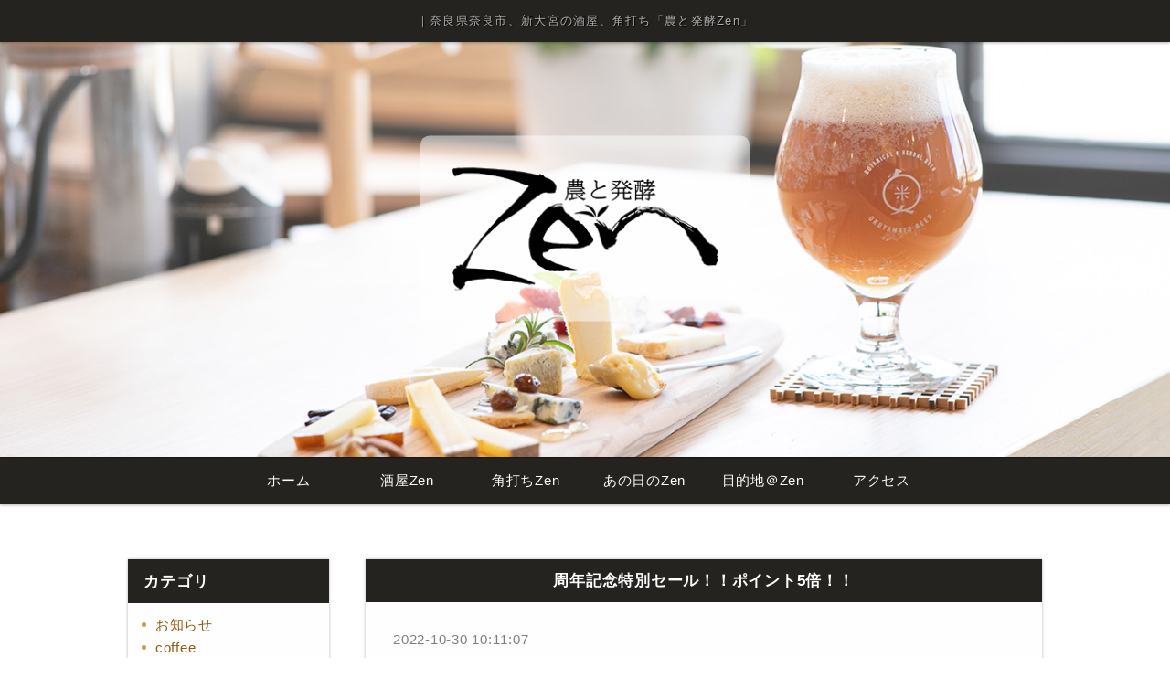

--- FILE ---
content_type: text/html
request_url: https://www.noutohakkouzen.com/fcblog/
body_size: 3275
content:
<!DOCTYPE html>
<!--[if lt IE 7]><html class="ie ie6 ie-lt10 ie-lt9 ie-lt8 ie-lt7 no-js" lang="ja"><![endif]-->
<!--[if IE 7]><html class="ie ie7 ie-lt10 ie-lt9 ie-lt8 no-js" lang="ja"><![endif]-->
<!--[if IE 8]><html class="ie ie8 ie-lt10 ie-lt9 no-js" lang="ja"><![endif]-->
<!--[if IE 9]><html class="ie ie9 ie-lt10 no-js" lang="ja"><![endif]-->
<!--[if gt IE 9]><!--><html class="no-js" lang="ja"><!--<![endif]-->
	<head>
		<meta charset="UTF-8">
		<meta http-equiv="X-UA-Compatible" content="IE=Edge, Chrome=1">
		<meta name="author" content="FOODCONNECTION">
		<title>｜奈良県奈良市、新大宮の酒屋、角打ち「農と発酵Zen」</title>
						<meta name="description" content="" />
		<meta name="keywords" content="" />
		<meta name="robots" content="index,follow" />
		<meta name="copyright" content="FoodConnection.jp" />
		<meta name="viewport" content="width=device-width,initial-scale=1.0,maximum-scale=1.0,user-scalable=0" />
		<meta name="apple-mobile-web-app-status-bar-style" content="black-translucent" />
		<meta name="format-detection" content="telephone=no" />
		<meta name="format-detection" content="date=no" />
		<meta name="format-detection" content="address=no" />
		<meta name="format-detection" content="email=no" />
		<meta property="og:type" content="website" />
		<meta property="og:locale" content="ja_JP" />
		<meta property="og:url" content="//www.noutohakkouzen.com/fcblog/" />
		<meta property="og:image" content=""/>
		<meta property="og:title" content="｜奈良県奈良市、新大宮の酒屋、角打ち「農と発酵Zen」 " />
		<meta property="og:site_name" content="｜奈良県奈良市、新大宮の酒屋、角打ち「農と発酵Zen」" />
		<meta property="og:description" content="" />
		<link rel="apple-touch-icon" href="//www.noutohakkouzen.com/shared_blog/img/apple-touch-icon.png" />
		<link rel="shortcut icon" href="//www.noutohakkouzen.com/shared/img/shared/favicon.ico" />
		<link rel="canonical" href="//www.noutohakkouzen.com/fcblog/" />
		<link rel="stylesheet" type="text/css" id="fcblog-css-common" href="//www.noutohakkouzen.com/shared_blog/css/common.css" />
		<link rel="stylesheet" type="text/css" id="fcblog-css-style" href="//e-connection.info/shared/css/style.css" />
		<link rel="stylesheet" type="text/css" id="fcblog-css-shared" href="//www.noutohakkouzen.com/shared_blog/css/shared.css" />
<!-- Google tag (gtag.js) -->
<script async src="https://www.googletagmanager.com/gtag/js?id=UA-174255386-92"></script>
<script>
  window.dataLayer = window.dataLayer || [];
  function gtag(){dataLayer.push(arguments);}
  gtag('js', new Date());

  gtag('config', 'UA-174255386-92');
</script>
	</head>
	<body data-version="">
		<header id="header">
			<h1> ｜奈良県奈良市、新大宮の酒屋、角打ち「農と発酵Zen」</h1>
			<p class="logo"><img src="//www.noutohakkouzen.com/shared_blog/img/logo.png" alt="｜奈良県奈良市、新大宮の酒屋、角打ち「農と発酵Zen」" /></p>
		</header>
		<aside id="navbar">
			<div class="toggle"><span></span></div>
			<nav class="wrap">
				<ul class="clearfix">
					<li>
						<a href="//www.noutohakkouzen.com/">ホーム</a>
					</li>
					<li>
						<a href="//www.noutohakkouzen.com/sakaya.html">酒屋Zen</a>
					</li>
					<li>
						<a href="//www.noutohakkouzen.com/kakuuchi.html">角打ちZen</a>
					</li>
					<li>
						<a href="//www.noutohakkouzen.com/thatday.html">あの日のZen</a>
					</li>
					<li>
						<a href="//www.noutohakkouzen.com/access.html">目的地＠Zen</a>
					</li>
					<li>
						<a href="//www.noutohakkouzen.com/access.html#sec5">アクセス</a>
					</li>
				</ul>
			</nav>
		</aside><main id="container" class="tpl-top wrap clearfix">
			<aside id="sidebar">
				<section id="category">
					<h2>カテゴリ</h2>
					<nav>
						<ul>
														<li>
								<a href="/fcblog/news/">お知らせ</a>
							</li>
														<li>
								<a href="/fcblog/coffee/">coffee</a>
							</li>
														<li>
								<a href="/fcblog/wine/">wine</a>
							</li>
														<li>
								<a href="/fcblog/craft-beer/">craft-beer</a>
							</li>
														<li>
								<a href="/fcblog/sake/">sake</a>
							</li>
														<li>
								<a href="/fcblog/topics/">topics</a>
							</li>
														<li>
								<a href="/fcblog/cheese/">cheese</a>
							</li>
													</ul>
					</nav>
				</section>
				<section id="articles">
					<h2>最新記事</h2>
					<nav>
						<ul>
														<li>
								<a href="/fcblog/106451.html">周年記念特別セール！！ポイント5倍！！</a>
							</li>
														<li>
								<a href="/fcblog/106401.html">映えある称号「ギルド デ フロマジェ」を叙任させていただきました</a>
							</li>
														<li>
								<a href="/fcblog/106339.html">残りわずか！！パワフルでエレガントな長野発の日本ワイン！！</a>
							</li>
														<li>
								<a href="/fcblog/106271.html">発酵糖と木桶仕込みの醤油を使った上品な甘味おかき！！</a>
							</li>
														<li>
								<a href="/fcblog/106205.html">フランス生まれのスイーツ！！ふわふわしたチーズケーキのクレームダンジュ！！</a>
							</li>
														<li>
								<a href="/fcblog/106140.html">香ばしいクラフトビール！！せとうち「ザ チャンピオン」！！</a>
							</li>
														<li>
								<a href="/fcblog/106063.html">えっ！！ビールタップから「TSUKIMI UDON（月見うどん）」！！</a>
							</li>
														<li>
								<a href="/fcblog/106019.html">猫好き必見！！ラベルが可愛い「玉川 みゃー」！！</a>
							</li>
														<li>
								<a href="/fcblog/105954.html">乞うご期待！！11月27日（日）イベント開催予定！！</a>
							</li>
														<li>
								<a href="/fcblog/105893.html">11月初旬入荷予定！！バロン チチャリート！！</a>
							</li>
													</ul>
					</nav>
				</section>
				<section id="calendar">
					<h2>カレンダー</h2>
					<div class="calendar">
						<table class="calendar"><thead><th><a href="/fcblog/202512"> < </a></th><th colspan="5">2026年1月</th><th><a href="/fcblog/202602"> > </a> </th></thead><tbody><tr><th class="header">日</th><th class="header">月</th><th class="header">火</th><th class="header">水</th><th class="header">木</th><th class="header">金</th><th class="header">土</th></tr><tr><td colspan="4">&nbsp;</td><td class="nohaving_posts" rel="2026-01-01">1</td><td class="nohaving_posts" rel="2026-01-02">2</td><td class="nohaving_posts" rel="2026-01-03">3</td></tr><tr><td class="nohaving_posts" rel="2026-01-04">4</td><td class="nohaving_posts" rel="2026-01-05">5</td><td class="nohaving_posts" rel="2026-01-06">6</td><td class="nohaving_posts" rel="2026-01-07">7</td><td class="nohaving_posts" rel="2026-01-08">8</td><td class="nohaving_posts" rel="2026-01-09">9</td><td class="nohaving_posts" rel="2026-01-10">10</td></tr><tr><td class="nohaving_posts" rel="2026-01-11">11</td><td class="nohaving_posts" rel="2026-01-12">12</td><td class="nohaving_posts" rel="2026-01-13">13</td><td class="nohaving_posts" rel="2026-01-14">14</td><td class="nohaving_posts" rel="2026-01-15">15</td><td class="nohaving_posts" rel="2026-01-16">16</td><td class="nohaving_posts" rel="2026-01-17">17</td></tr><tr><td class="nohaving_posts" rel="2026-01-18">18</td><td class="nohaving_posts" rel="2026-01-19">19</td><td class="nohaving_posts" rel="2026-01-20">20</td><td class="nohaving_posts" rel="2026-01-21">21</td><td class="nohaving_posts" rel="2026-01-22">22</td><td class="nohaving_posts" rel="2026-01-23">23</td><td class="nohaving_posts" rel="2026-01-24">24</td></tr><tr><td class="nohaving_posts" rel="2026-01-25">25</td><td class="nohaving_posts" rel="2026-01-26">26</td><td class="nohaving_posts" rel="2026-01-27">27</td><td class="nohaving_posts" rel="2026-01-28">28</td><td class="nohaving_posts" rel="2026-01-29">29</td><td class="nohaving_posts" rel="2026-01-30">30</td><td class="nohaving_posts" rel="2026-01-31">31</td></tr></tbody></table>
					</div>
				</section>
			</aside>
			<section id="main">
								<article>
					<h2>周年記念特別セール！！ポイント5倍！！</h2>
					<figure class="clearfix">
						<figcaption>
														
						</figcaption>
						<section>
							<time>2022-10-30 10:11:07</time>
							<p class="desc">おはようございます。奈良県奈良市新大宮の“農と発酵Zen”です。早いもので2020年11月1日に奈良市新大宮...</p>
							<p class="more">
																<a href="https://www.noutohakkouzen.com/fcblog/106451.html">続きを見る</a>
							</p>
						</section>
					</figure>
				</article>
								<article>
					<h2>映えある称号「ギルド デ フロマジェ」を叙任させていただきました</h2>
					<figure class="clearfix">
						<figcaption>
														
						</figcaption>
						<section>
							<time>2022-10-29 08:21:52</time>
							<p class="desc">おはようございます。奈良県奈良市新大宮の“農と発酵Zen”です。昨日は大阪でこちらの式典に参加して参り...</p>
							<p class="more">
																<a href="https://www.noutohakkouzen.com/fcblog/106401.html">続きを見る</a>
							</p>
						</section>
					</figure>
				</article>
								<article>
					<h2>残りわずか！！パワフルでエレガントな長野発の日本ワイン！！</h2>
					<figure class="clearfix">
						<figcaption>
														
						</figcaption>
						<section>
							<time>2022-10-28 09:32:09</time>
							<p class="desc">おはようございます。奈良県奈良市新大宮の“農と発酵Zen”です。まず初めにですが、本日の営業時間の変更...</p>
							<p class="more">
																<a href="https://www.noutohakkouzen.com/fcblog/106339.html">続きを見る</a>
							</p>
						</section>
					</figure>
				</article>
								<article>
					<h2>発酵糖と木桶仕込みの醤油を使った上品な甘味おかき！！</h2>
					<figure class="clearfix">
						<figcaption>
														
						</figcaption>
						<section>
							<time>2022-10-27 08:48:51</time>
							<p class="desc">おはようございます。奈良県奈良市新大宮の“農と発酵Zen”です。紅葉を愛でるには少し早いものの、　木々...</p>
							<p class="more">
																<a href="https://www.noutohakkouzen.com/fcblog/106271.html">続きを見る</a>
							</p>
						</section>
					</figure>
				</article>
								<article>
					<h2>フランス生まれのスイーツ！！ふわふわしたチーズケーキのクレームダンジュ！！</h2>
					<figure class="clearfix">
						<figcaption>
														
						</figcaption>
						<section>
							<time>2022-10-26 08:55:52</time>
							<p class="desc">おはようございます。奈良県奈良市新大宮の“農と発酵Zen”です。冷え込みが進んでまいりました。晩などは...</p>
							<p class="more">
																<a href="https://www.noutohakkouzen.com/fcblog/106205.html">続きを見る</a>
							</p>
						</section>
					</figure>
				</article>
				
				<nav class="pagination">
					<div class="pagination" id="pagination">
<ul>
<li class="active"><a>1</a></li>
<li><a href="https://www.noutohakkouzen.com/fcblog/?page=2">2</a></li>
<li><a href="https://www.noutohakkouzen.com/fcblog/?page=3">3</a></li>
<li><a href="https://www.noutohakkouzen.com/fcblog/?page=4">4</a></li>
<li><a href="https://www.noutohakkouzen.com/fcblog/?page=5">5</a></li>
<li><a href="https://www.noutohakkouzen.com/fcblog/?page=6">6</a></li>
<li><a href="https://www.noutohakkouzen.com/fcblog/?page=7">7</a></li>
<li class="more-point-right">…</li>
<li class="next"><a href="https://www.noutohakkouzen.com/fcblog/?page=2" rel="next">»</a></li>
<li class="last"><a href="https://www.noutohakkouzen.com/fcblog/?page=98">最後</a></li>
</ul></div>
				</nav>
			</section>
		</main><footer id="footer">
			<address>｜奈良県奈良市、新大宮の酒屋、角打ち「農と発酵Zen」</address>
		</footer>
		<script type="text/javascript" id="fcblog-js-jquery" src="//www.noutohakkouzen.com/shared_blog/js/jquery.min.js"></script>
		<script type="text/javascript" id="fcblog-js-common" src="//www.noutohakkouzen.com/shared_blog/js/common.js"></script>		
	<script defer src="https://static.cloudflareinsights.com/beacon.min.js/vcd15cbe7772f49c399c6a5babf22c1241717689176015" integrity="sha512-ZpsOmlRQV6y907TI0dKBHq9Md29nnaEIPlkf84rnaERnq6zvWvPUqr2ft8M1aS28oN72PdrCzSjY4U6VaAw1EQ==" data-cf-beacon='{"version":"2024.11.0","token":"25cf462559524c468ab2c201550e887f","r":1,"server_timing":{"name":{"cfCacheStatus":true,"cfEdge":true,"cfExtPri":true,"cfL4":true,"cfOrigin":true,"cfSpeedBrain":true},"location_startswith":null}}' crossorigin="anonymous"></script>
</body>
</html>